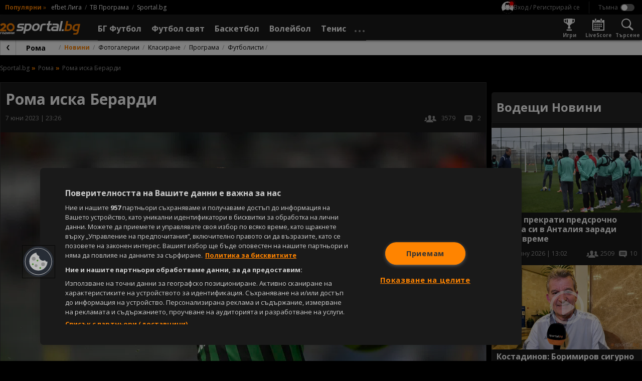

--- FILE ---
content_type: image/svg+xml
request_url: https://sportal365images.com/original/smp-images-production/assets/01102024/06bae2dd-43c9-4521-964a-11c39238c82e.svg
body_size: 1579
content:
<svg id="Bet365.com" xmlns="http://www.w3.org/2000/svg" width="130" height="26" viewBox="0 0 130 26">
  <rect id="pad" width="130" height="26" rx="4" fill="#027b5b"/>
  <g id="Bet365.com_logo" data-name="Bet365.com logo" transform="translate(-17.956 0.251)">
    <path id="_365" data-name="365" d="M138.5,26.585a4.673,4.673,0,0,1-3.089-1.764,6.269,6.269,0,0,1-1.3-3.856,7.141,7.141,0,0,1,1.386-4.758,5.12,5.12,0,0,1,3.642-1.833,12.575,12.575,0,0,1,3.865.312c-.017.908,0,1.817-.009,2.726a8.236,8.236,0,0,0-3.157-.373,2.167,2.167,0,0,0-1.622,1.014,3,3,0,0,0-.316,1.307,3.987,3.987,0,0,1,2.742-.693,3.565,3.565,0,0,1,2.9,1.9,4.452,4.452,0,0,1,.359,2.648,3.685,3.685,0,0,1-1.4,2.408,5.1,5.1,0,0,1-3.174,1.016A6.41,6.41,0,0,1,138.5,26.585Zm.213-5.6a1.255,1.255,0,0,0-.735.978A2.014,2.014,0,0,0,138.3,23.7a1.2,1.2,0,0,0,1.886-.145,2.079,2.079,0,0,0,.047-2.091,1.2,1.2,0,0,0-1.055-.563A1.341,1.341,0,0,0,138.711,20.98Zm-11.3,5.578a12.5,12.5,0,0,1-2.089-.4c-.029-.92,0-1.843-.014-2.764a6.752,6.752,0,0,0,3.692.358,1.03,1.03,0,0,0,.13-1.854,4.286,4.286,0,0,0-2.511-.129c0-.869,0-1.74,0-2.61a8.987,8.987,0,0,0,1.923-.04,1.067,1.067,0,0,0,.924-.68,1.173,1.173,0,0,0-.206-.976,1.476,1.476,0,0,0-1.056-.451,6.954,6.954,0,0,0-2.794.451c-.031-.879.005-1.761-.02-2.64a10.652,10.652,0,0,1,3.871-.466,5.244,5.244,0,0,1,3.293,1.2,2.9,2.9,0,0,1-.012,4.218,3.228,3.228,0,0,1-1.091.59,3.363,3.363,0,0,1,1.536.963,3.079,3.079,0,0,1,.505,2.726,3.026,3.026,0,0,1-1.587,1.914,6.237,6.237,0,0,1-3.039.668C128.383,26.638,127.894,26.6,127.415,26.558Zm17.239-.417c-.025-.906,0-1.813-.012-2.719a6.006,6.006,0,0,0,3.325.188,1.323,1.323,0,0,0,.327-2.213,2.634,2.634,0,0,0-1.508-.428,7.075,7.075,0,0,0-1.741.205.808.808,0,0,0-.323.167,1.494,1.494,0,0,0,.054-.3q0-3.24,0-6.48h7.443c0,.913,0,1.825,0,2.738-.521,0-1.041,0-1.561,0-.808,0-1.616-.006-2.422.015.012.6.015,1.211,0,1.817a6.18,6.18,0,0,1,2.26.135,3.284,3.284,0,0,1,2.087,2.366,4.4,4.4,0,0,1-.366,3.121,3.788,3.788,0,0,1-2.378,1.658,7.818,7.818,0,0,1-1.914.227A12.27,12.27,0,0,1,144.654,26.141Z" transform="translate(-60.165 -6.89)" fill="#f9dc1c"/>
    <path id="Bet" d="M84.658,24.9a4.508,4.508,0,0,1-1.4-3.255,4.776,4.776,0,0,1,1.073-3.678,5.114,5.114,0,0,1,3.726-1.262,3.931,3.931,0,0,1,2.812.928A4.685,4.685,0,0,1,92.15,20.47a12.192,12.192,0,0,1,.083,1.9H86.958a1.314,1.314,0,0,0,.328.869,2.431,2.431,0,0,0,1.579.493,5.588,5.588,0,0,0,2.815-.561c-.007.765,0,1.531-.007,2.3a10.582,10.582,0,0,1-3.35.513l-.173,0A5.251,5.251,0,0,1,84.658,24.9ZM87.3,19.089a2.579,2.579,0,0,0-.332,1.413h1.982a2.656,2.656,0,0,0-.3-1.424.773.773,0,0,0-.659-.334A.838.838,0,0,0,87.3,19.089Zm-9.755,6.452a3.3,3.3,0,0,1-1-1.391c.016.544-.014,1.088-.025,1.631H72.993q0-6.4,0-12.8,1.9,0,3.8,0c-.011,1.684,0,3.369-.008,5.053a2.89,2.89,0,0,1,1.444-1.181,3.1,3.1,0,0,1,3.221.785,5.124,5.124,0,0,1,1.1,3.3,6.854,6.854,0,0,1-.669,3.446,2.93,2.93,0,0,1-1.892,1.5,4.115,4.115,0,0,1-.9.1A2.67,2.67,0,0,1,77.542,25.541Zm-.12-6.174A.878.878,0,0,0,76.83,20a4.7,4.7,0,0,0-.134,1.375,2.677,2.677,0,0,0,.284,1.4.786.786,0,0,0,1.282.01,2.877,2.877,0,0,0,.331-1.5,3.453,3.453,0,0,0-.232-1.515.794.794,0,0,0-.713-.443A.727.727,0,0,0,77.422,19.367Zm18.644,6.554a2.4,2.4,0,0,1-1.682-1.047,4.176,4.176,0,0,1-.551-2.148c0-1.094,0-2.187,0-3.28h-.326c-.334,0-.667,0-1,.009-.016-.848-.005-1.7-.005-2.546.443,0,.886,0,1.331,0,.009-.687-.019-1.376.015-2.062,1.269-.413,2.52-.878,3.79-1.29-.011,1.117,0,2.236,0,3.353h1.732c-.007.845,0,1.69-.005,2.536-.225,0-.451,0-.677,0-.353,0-.7-.005-1.057.013.018.877-.009,1.755.014,2.633a1.057,1.057,0,0,0,.561.987,2.34,2.34,0,0,0,1.165-.108c-.008.848,0,1.7,0,2.544a8.592,8.592,0,0,1-2.551.459A5.13,5.13,0,0,1,96.066,25.921Z" transform="translate(-35.036 -6.23)" fill="#fff"/>
    <path id="_.com" data-name=".com" d="M1.712,5.346A1.772,1.772,0,0,0,0,7.171,1.772,1.772,0,0,0,1.712,9,1.744,1.744,0,0,0,3.377,7.171,1.744,1.744,0,0,0,1.712,5.346M9.474,2.689a4.345,4.345,0,0,1,1.568.385L11.267.512A5.644,5.644,0,0,0,8.914,0C5.84,0,4.432,2,4.432,4.754c0,2.593,1.344,4.209,3.937,4.209a5.854,5.854,0,0,0,2.69-.607l.112-2.642a4.722,4.722,0,0,1-1.73.4,1.518,1.518,0,0,1-1.52-1.729,1.555,1.555,0,0,1,1.553-1.7M16.145,0C13.071,0,11.5,1.825,11.5,4.658a3.968,3.968,0,0,0,4.258,4.274c3.073,0,4.641-1.808,4.641-4.674A3.971,3.971,0,0,0,16.145,0m-.161,6.5c-.671,0-1.023-.817-1.023-2.033s.384-2.033.976-2.033c.672,0,.993.817.993,2.049,0,1.2-.353,2.017-.946,2.017M31.46,0a3.254,3.254,0,0,0-2.673,1.265A2.271,2.271,0,0,0,26.658,0a2.883,2.883,0,0,0-2.321,1.2L24.369.128,21.056.272V8.74h3.313V2.961a1.082,1.082,0,0,1,.689-.256c.527,0,.815.417.815,1.073V8.74h3.282V3.234a2.25,2.25,0,0,0-.016-.288,1.153,1.153,0,0,1,.7-.241c.528,0,.816.417.816,1.073V8.74h3.3V2.914c0-1.793-.881-2.914-2.5-2.914" transform="translate(93.36 10.753)" fill="#fff"/>
  </g>
</svg>


--- FILE ---
content_type: image/svg+xml
request_url: https://sportal.bg/assets/image/dark_whatsapp.svg
body_size: 36111
content:
<?xml version="1.0" encoding="utf-8"?>
<!-- Generator: Adobe Illustrator 25.0.1, SVG Export Plug-In . SVG Version: 6.00 Build 0)  -->
<!DOCTYPE svg PUBLIC "-//W3C//DTD SVG 1.1//EN" "http://www.w3.org/Graphics/SVG/1.1/DTD/svg11.dtd" [
	<!ENTITY ns_extend "http://ns.adobe.com/Extensibility/1.0/">
	<!ENTITY ns_ai "http://ns.adobe.com/AdobeIllustrator/10.0/">
	<!ENTITY ns_graphs "http://ns.adobe.com/Graphs/1.0/">
	<!ENTITY ns_vars "http://ns.adobe.com/Variables/1.0/">
	<!ENTITY ns_imrep "http://ns.adobe.com/ImageReplacement/1.0/">
	<!ENTITY ns_sfw "http://ns.adobe.com/SaveForWeb/1.0/">
	<!ENTITY ns_custom "http://ns.adobe.com/GenericCustomNamespace/1.0/">
	<!ENTITY ns_adobe_xpath "http://ns.adobe.com/XPath/1.0/">
]>
<svg version="1.1" id="dark_whatsapp" xmlns:x="&ns_extend;" xmlns:i="&ns_ai;" xmlns:graph="&ns_graphs;"
	 xmlns="http://www.w3.org/2000/svg" xmlns:xlink="http://www.w3.org/1999/xlink" x="0px" y="0px" viewBox="0 0 36 36"
	 style="enable-background:new 0 0 36 36;" xml:space="preserve">
<style type="text/css">
	.st0{fill-rule:evenodd;clip-rule:evenodd;fill:#333333;}
	.st1{fill-rule:evenodd;clip-rule:evenodd;fill:#CCCCCC;}
</style>
<switch>
	<foreignObject requiredExtensions="&ns_ai;" x="0" y="0" width="1" height="1">
		<i:aipgfRef  xlink:href="#adobe_illustrator_pgf">
		</i:aipgfRef>
	</foreignObject>
	<g i:extraneous="self">
		<path id="pad" class="st0" d="M18,0L18,0c9.9,0,18,8.1,18,18s-8.1,18-18,18h0C8.1,36,0,27.9,0,18S8.1,0,18,0z"/>
		<path id="icon_WhatsApp" class="st1" d="M15.8,14.2c-0.1-0.2-0.3-0.4-0.5-0.4c-0.1,0-0.3,0-0.4,0c-0.2,0-0.4,0.1-0.6,0.3
			c-0.5,0.5-0.8,1.2-0.8,1.9c0.1,0.8,0.4,1.6,0.9,2.3c0.9,1.5,2.3,2.6,3.8,3.4c1.9,0.7,2.3,0.6,2.7,0.6c0.6-0.1,1.2-0.5,1.5-1.1
			c0.1-0.3,0.2-0.7,0.1-1.1c-0.1-0.1-0.3-0.2-0.4-0.3c-0.2-0.1-1.3-0.7-1.5-0.7c-0.2-0.1-0.4-0.1-0.5,0.1c0,0,0,0,0,0
			c-0.1,0.2-0.6,0.7-0.7,0.9c-0.1,0.1-0.3,0.2-0.5,0.1c0,0,0,0,0,0c-0.7-0.3-1.3-0.6-1.8-1.1c-0.5-0.5-0.9-1-1.2-1.5
			c-0.1-0.1-0.1-0.3,0.1-0.4c0,0,0,0,0,0c0.1-0.1,0.2-0.3,0.3-0.4c0.1-0.1,0.2-0.2,0.2-0.4c0.1-0.1,0.1-0.3,0-0.4
			C16.4,15.7,16,14.6,15.8,14.2L15.8,14.2L15.8,14.2z M24.4,11.6c-3.5-3.5-9.1-3.5-12.7-0.1c-2.9,2.9-3.5,7.3-1.5,10.8L9,27l4.8-1.2
			c1.3,0.7,2.8,1.1,4.3,1.1l0,0c4.9,0,8.9-4,9-8.9C27,15.6,26.1,13.3,24.4,11.6L24.4,11.6L24.4,11.6z M18,25.3L18,25.3
			c-1.3,0-2.6-0.4-3.8-1L14,24.1l-2.8,0.7l0.8-2.7l-0.2-0.3c-0.7-1.2-1.1-2.5-1.1-3.9c0-4.1,3.4-7.4,7.5-7.4c2,0,3.8,0.8,5.2,2.2
			c1.4,1.4,2.2,3.3,2.2,5.2C25.5,22,22.1,25.3,18,25.3L18,25.3z"/>
	</g>
</switch>
<i:aipgf  id="adobe_illustrator_pgf" i:pgfEncoding="zstd/base64" i:pgfVersion="24">
	<![CDATA[
	KLUv/QBYfQUDGovDryyQAKC2AwDwfa+YP92mQly+WSirayWgQBrNNCUlJWXYwyJ1lRGJAABAAAAA
EEgLswubC6ScmjxEqxLqRHncbLMV8KbRCImLCcrEjNaCYsMfIxy+x7IcThI6cJ4eB8IfT+NjCmxe
BIoheBObRuFxCRYFzTuccHcN8IWAJqC85h1Ei5VjAapup8fZzEUDZSgIZKPXMacucPT0OCshRXp1
IaURqFN1ym5CxmgS6vQ4mBYV1Cqj9ZCJVWCGb8NRxwiHD8I8UKcJHThP9LNSnW52w0GoRbHHMRIb
8bvxzwVxA+lwwrSo4AA1LVtmCj+GweeJfr7wS7YN2kYOqayDoLLHjVY5LO3zIAo/+HxVTCYz3kQL
1VzGg6K0ns1T8HmcVllEpI3gYRMZmdUIqRALThdnmyx+NsyJ0RolI1U3MQioicdpPg0ro5KGAVMB
pXkDidUYEwSW5oygG0hluSUo53kpU5wXVQgU7KLNEP5SEPI8hwGaVDwsV64ozhWudDQmKLRcTp4/
uJ2MqxhvoFECQlHW41CcIdCQFB4QxoTDxnU5T1+fLx5vJwkEGOESUnGe5sniJ2F9FEyEUjHYI3ug
sjTAPgrGm2TOyMkaBkxEZjXLjTR7F300eB6kMsiVVCNwEHpUCrmy+BREYwRB2bFiXX01QmZU9uVt
FhfFHpfwuCRybY+QSn6qhgxm1kFdRgzawwLyShmAUTAMmA4KoSYELzSsiErLQqZgo6DqnIyGoAyT
xY/iUXF+ceoO60mkIrXhU9hjpZqgEOWhpAotU3asx3FuL1LFAIWqIynmedgMSacSjTr+xdO7MGSB
SIAj23QXxpIqUO5Awp0kEGAL+sK/KYzyhaAv/HBVonxblcXP4yJd2TJZJSbzTucyGsNu0tXaGUMu
HVAq1NoZB2plrEWem1aNrMU+aDmzxdLZDVQGIEcx1KzFus6sdb0zdvrHLpbWxm4UyiiIugHlzBab
XUahTFctXThC6DpjZ2tnNF21zsr0dGktNpuRsxnZOs0SPcsA5TmbmSxwZULUyNnKFpOh4MqEeNXI
s3yRMUw3dmktNuBymWU5s7BMTIneQJfLLGcz8yzTWuyclS2T1rLZwFmKzlLUZpul6GmztcDTZvuq
V2D5Imkx8LTZbN+n7SwDxE5MF8Cqa5W1mKvEwASAp81mwsDTZgNPm632iqFlC1yZEDdzZWlpbIWS
4MqE+JUJYdrOmYxFzlbgOWN9Witjp90AOE2YLTZz2cDWyXqd5ussZ2QNgDWz1VgsFGydrFksBVsn
CxYAtJGzswxggq2TFUCKfhpLVyaEgLIWm7nKlgVPlqsWK1+k7TzJFSijvf5bZTlbgTLay1XO0hN0
uUxQRnvZquk6bbMWmNZcqxsKpjXXrAxQzgI4yVpsRb7K2tPSmskCURtpo5msOivPskXC0JuWKIja
bPs8X6BtQHqWAWqmLTZjgbYBsbRGmqwSvbVsJmgbYDPLNAYTgKLlabPdUNA2YLYiayWrdkNrNdIB
omfrNGkxl3naQCvRuld9yXQ6y0aEOsq0FpMFQGPBUhOkscLQdZahWTkgFnpba8U4AkzYCF3dRmnN
1JA2tKSRBylKfljmJ62ZGjTGKs9Qdb1CGAXMpjRKa6amVa5omU1pZLJqmU1pZCNNm9JoQKmwKY3O
0sBMb+OmNErNg7Brla3TZJWisBtIb7b0htD1zghDS1DXO2PtUg2qo91irRLU4GjVTFY5cpWfqm3d
O4DSAE1LFB3L2YpMT9M2IBOmrBjG0Q2gZ0wzoGzVOq7yU7u+uW+amaam5Xvl3bVdb20zFfpOyXQU
Q2Ol2ay85Hp5pzHPF/NXLQZDYzWyVAaIpeSsFH2WdG8zQ135Im+vGvnpuq6mtdhpO8sApm1GrroA
krOasVd5dgPKmY1msjpbbMY6yxQlRZ2Z3sauMzpiMxKM2VqtFmlDSdo5M1nYtKGvLr2ZMpZZk5Wz
VVem5MxEY11X62t2o8XQ7ixtpK3rq652Z2e705yZLLLr3GKb0a4VO19dAKxaeZI2tEaeadc74yy2
ItMBpUJXBjhLtDxDXa2dsTOe6Wg2u2k6o8zhKj+sGpmiMcyrFhNQxkock6za1Xxz1mQ6eox5x/XG
+/91fbD2ytNYjeQqP2U6IJOrfZ4Vtt72pq7yUzMBEDtNji1Rl6t2My+5pq7yU622s1dtLFmkJoW9
YqKMLamr/PDOsyh1lZ+bs05jLNKGkAEQG81m5eVveW5O05xpUq3YucGbZ0zGZmQXS2ukHlCmMvNM
0a6sxWbpzezO0tV97Ywp7BUrObC0FVsYYFps5nlJbUqjf3sf1NfRKlNWOStHaMfRzUzTEnbV6ivp
9JWdJCgAcmZDYxhMh0Sq2sWt5vnxlbBctktct2MJy94uIV0kC+PO2iB/y7u7Kz8oWyYrViOF3aN2
rZM0V+k5OmrNjKUx1Aw5upTHiUyFWSlKazEz9KIx5OhmZCkKuzqS5TnazPPyKY+LCHChrNisCnCh
NbPWKmUsc1Zjq4O0HJ1kAJqZojeWHUBPMkAKrTEcASZobUYbQKYkppzZaCQ6CTCAlultFTvTlKyV
Z2sWg7EG0LQclbMVGTvJAJVMyRaZljTyPMfQFkCa1jph128zMkBJI2tly6xJypZZm9EGtATKlnnw
AZnClMdFusfJNMC0CChjpdSmNHJ0r1rsTEdh9+gcAZxkzYylrNikC1MeR6YkprdqmRS22KZo7GMJ
cawQxwHAtAqVaVrOyFCrlhnoXCUm7LiBkGuZutpVTmTqnmt1j2roQN3XTkBXO4juO0/3XACm7rnR
1H1X9a35e90Z1+/gd13nzrPFWnf8mGOsc90W99q3Br/LuuOOt8bV7o43+Jyoe440dfU5hO7LmY0W
G4VcpCtp5EHYPVDp7Ea6SkyDg5t0NQFmzSDk0HIWQDpKz7FLJK1aJpVH3aO0kbBR16rdTBvNvJRp
7DbqzrJVi7lgKRkypWWNnIXSWoz8nGSNnJUBYh+0VStnlg6GrmIfGCslBYxOM421Ml2AWMoqbehZ
smIwG3m+YrMZeUnPMT1HWEqGagi10Mw0FWamqdDB0Ntp6c4yTUlWmaIBjMoZK5aeZIiGxmbmihbA
yGbOygC1DO00XSXG0T268iRnmoctRoKO7vGqxVjkqdA5ukfKKiFWCF2rBEDsNFNWWXJwpqvWsd3M
c1OLvW6zUIofcK9aLK3FzlDNPEjZbmk5epkz8wzVYq/S4nkcmtZKGs28tGoZz+NGIPBBl5SttTJN
yZnG4spz1bt329/2WjmYO60z1vhy+2Ardm7y3313ztuCz62ks48lk1rsFTsRyhcZ8jxuCyhjpVpp
Q6gZd1rbTttbO46z7XDV/O/ld+f7GaydxZlbjl/b+yDnt6t7Y73t5VY/mPuWlEyFWmlDQM8yAPJD
ux3w9DYz0VKUlq+TVKjkTJOeYyrPypYJ6p3R42o3KWcka1S+TvKTwraboGmsRjrL2U30j/EoPcey
Zh50EwFlLEDJ9+2wvR2uWNJxbiWzmML9z11bbTG2Fty1yyCvZUrObLRSIXU7o0ZlJ0mzmecDVTNj
sVcpanB8N7FsRBP0VYulaTkqXyStk9qd0eO6SfkiUVLqdkaP07qbnOWKdjtozWI3S8rWzli7lKSd
pqacxTSp3Bk9TsYiZ5ZOgDmblaeOTGvliwR1NTKASzdBT3NmXlC0ZJlnKK2VtBvLxHged+1LOn27
/vdBjZaiGMfzuO/07faVdN9NBpiWVy3Wqt1Mi+dxl19du0kJgBiKkgFq5MXzuH4nt3ZvQVvBWrtJ
mZKYmhl7vAKgoM1GoikJE5CSnWTL0U3KWRpT8Dzu4egeZ9mqkeiAcjY6uslpajyPq+CD2XaTmhlD
z7KU4p3R87gHse0eIsdppuSZorfZrNN1k9NMyfK8eB7XPXgl5cpsjZJRKOEFkp6w+U/M1PyYYKD5
iQQi8yFEJvOmLKbwedxJNEDw9Qhx4BshCsAEjPPQSIyQ2kgwPgcvcZIhhW+0wOvoIUjDSkwkOhwJ
lStZRYQqH4Sp1onDABSWZud4vdLEcj3OwIKlykclwkZapFV+gkOYB7pECN8EVSDPViDeYDcYiSG8
NgQvLgl4cX1YKmiAjonLZHqYTGfqHROTxOMqDI5JhEOEw4JppSBTF0V1/ULkobLVywXEOGQul4br
bSfbaXPaiCUTxOPCy4XIUI97yNDyISUEeGG0/tK4jxRZPjxuZBqZRiYGqOL8hRba0ELagKseiXId
k0bChCLwfapAuR5aRF9cj/PQPA6D6mGAk8U1qBQP2IGAoSjbgXjAOh2IFOOgoJNKWm7Ej8PhvFAx
5XBelvNSPViVrQ9WZW+tTcs6MG8xjBBGMcKgjBDGsxWMEMylgU8FmdScfH+5YQHkdi6ugPhFQgUN
u7AaUibzJYMDLuJwBoGEjV5sUirMAfYEdIjAQPMgqVGgHnjWQHE8YPlk7AZqc4g/EgQvcNVpkBgE
NtemUTicMOoh2gsQ5DVfJ6YHPjVcJiKHh04lAVREOVCIDdvSOJg0HhfafBSM/lRmgcLoo2BGnlIA
s+AJLZcqwygUcDImgYBxDRYUsjctFLHxRnEArYEBiSvpxQSFDoFXqMLhiFj1C0XGNYFQlB1APw6Z
ajkpqut0uVx0VfWZOlNfhMPGXomiuiQRDgumhQWRgqyXCIeNw6ZUKjEEHBwyDdc3XA3Xc6fN5cKN
Rki1MrSsMrR8GVr+Q8X5RyNFlgY2A49EuQkDm8EjYUL5Egy8TaJcAwNbePNUD81zI/ri5qkemgNP
Fvd6aA+PY7K4HuehQW6eSkkLVJx3wB/XdyBSJovlvG7I8SJMFltNoVhYTSFFgpLexLQBvLg2rYXM
8YkODYlxyFSMQ6baIqfMw4dxyNTMQ0JyyjxYRGQGIg6EEkyDx8A0WEwDBtPgOG8amkM1OsAyginz
EFGj3R4etBbD5cHhvVSQoCoJAd34gAkC2HaUDYyiTvjB0kSLg++2QHU7Tw/scQ20RYTI4aISJoCO
LAe8xUp5KmN04KoQGgWaUTCcsIC2CS9L8ElA1e1kKAj6xCqwV9ETpkWMRf9c8CLCRBIekPUlKhCw
SEIBAhZJnLon0z2SxMMdJYnMQymSSCXUJAmPe6HWBHHoWJOUer7UguWKppO4cn42B+HCxVk1o0Ko
lVKQlo+xvTaVQRsUfPtjTdAlBC+uR1eb0+NkOkXQFXhxPfgwnSlTdkywY2Idk9tDQcNkgtisqK4F
iKK6PkV1ve1kO23E0skhUy+eQIrgkKlgRMNVMj0+s7QxS2bJ40gmxuX2GSH1gmpGSL3I0JIEUaiN
EkYb8RuZbhUV5y+fIstPkeXfUh6XSJhQbpWIvrg3T6V4aB4b0Rf35qkUg0rx0DwKg0q52friop5K
yQ8YirIwFGUfDYYjRVkHpQORcVA64ApFWY7HoWIqfh6XUtKqEBG/qmA5L1RMz72pjQ==
	]]>
	<![CDATA[
	agUNu+iyTctDScVvg5oWE7RpbVAus5vW53EaDam5mRRkJrERP821RU62yCnzgHHI2CKnjOTkcZmH
TORkuzhkapHTYxpAj4NAFI0Q5KyMkOqQnARojJDoECE4IozWe7LU7UwUIChKAYTW7UBSSZGqOFMc
RkcTSRCQtIBDwuMEPC/0nPxGQZ48blUKZZ6Ig/rX6YTP0wZZqEBg+YA0GxBVElAJgvPk8Hs6N5vP
ic3DSUAjaIvmJQ8ahcMDy0SLlQOWPwxx1JEgkJkF4udxOWUgSVxk4pcItVKRxO3R4EgotFKRxOih
FEksiDCRRB0wgCRSEi5JfGTilxhBwCKJvRA5Ein/XHDhCjl1IV9g1XNwoLK1NDKreBzqIDCr3GAi
bARZGKPwwUWV3WybK2GDYbk2Dl2dPobiZLHgxfUZvLj+ghdXAmay2MvJJDmZLLaWChrWVCpo2It2
TFzvcWfqTG3Ee6Y8zjFxfdpQ0LCgYxJxTFzvcRJFrSAF+SAFCVKQIEhBghRkVtQIh40Y4eCwERdM
ER8FWb+NgqyNSETDxXkZ0XIaCzIS0XDdSETDZTttSqZHyVQydRwy9RLRcD0kouF6hyViPxlafsFn
wsIQlAyMkAoZGCH1cmVo+WbJLN3ShmTizMkIqY88QqpltP6iYFIwbbqoYHo8QE7yeRzE8VBx/lJT
ZPm00IYW2oi00EYcmRwqzl9Q09IQUHG+4XE3kTChGNgMUNOCPRLlJhImFAPbo4BEuQa2TRe9SqJc
hsHmGtggCY9EuWloQvk8OaIv7s1TKWZpI36eiM6BFEqUWyeLWymch8ZQKCaLez20TRfBFOOgmDjC
YSN+HZgGwgKpKcZBuTS+tAPR8TiBFEXZDsQjUUNRGbLR+g7EpouSx12hYnqxKZPFcl6bLnrcg6mP
wcDicl4Pg4yD8nEUMpPF3pX4cSznBUEfTBYbIabiZyOYwTFxmSIart+0SiUEKUWW73ECC1lBw1pE
pICnM1jsprXpomNVEAsTXZaJWE5jQdZNa2MqaFiLiDy5LAInIDSAF9d/HuewRCLsysuI18ByQ1kN
6YiAChq2cUt1ukz8NKhp+WyEXdmqx6GrjbhJFWQNSWn5FdS0fB6X2ohfiHHIVIbB5toi3IIMLT/z
wKCFNuLncRkGGCoFJCfxS/gYVMqXKTlkGImNmEZO4pfAeKg2kpP4ZTxutrFFTib4AyOkmidFdT3E
4wRsp01lNPANmIyQbUNuoIQJ5cMgiBKhWyQTuZ2nNKwApoSFHme5jJBqEZEcExTxMqL4JWxQVKZ6
HKZh00UT6TFUnA+RNl1shMQPg5oWj1tYFcRCz8uet4jIyohhMkLilyD6VJyGSCVFakWh5bCJFhE5
u2nEz+qPRbEIIrl8Hhd6fBzwgMdNIhOBhNTArS04m4aDjCnhgJcn3IKVH4aCgql5S9Mo0BM+T49z
uOkIAQEtog0QfGBV3c6FQ0Ew2wx8YCbM4VeAwWh1yUaBepyKBMUQPAEdtjQK0wmbCQIPAssgBNbA
53GSUEHDKs7QJIGjGcUIqY9VQSwUABG4PhdsSBCc581UEH6jxkFhw8xGEmhcAfHzuDvC4dtGWfw+
g9ByubBAywUkyDBgFE4aBsxpUxQ0l0YaVrwqEELJ+sDMQKNHpamVoWGMQo/zaDC54nl1ZpWMpIFV
FyFGVlGIFB77+jY5pQnf9rgk8sy7NDRaf4FILgmiCEaoMFAoCwhshGxUCgTgxfUeR0ETFD5OHnBM
HiAFmefkyWNhE2NVUKzH4xjlCjRmGBCHDiPB+IxWNZZnErH1eHkgQfy8B1Ejo3lcgsWWZBxbKIVY
7AdPVTDBOCx4XCJceQsfplQbeVakiaK6HmIg9pF6RMOFkgg4DA7nrFgKhAEXwupjKbXvw2Jg2PGB
hHGPU4kgljtMOqFtUsBqmsvQ8hVSlWsBvUsI7/IxEgKagRkhFeZxN0/FeViJVhNOE/OBQeJknSLL
V1CVpsLjOBxMmFAsE4iMJjxmOZ7n11bkeS4SBB5ncJksruoA2yKwLDGoFK3gDHzpRdIBRzj8hEhC
T4+LJAg69WSxjwbSIfFR0gKGiZ5nAaP1CilPZURApG6nx0VGOPxxAlH9x4HjEBsWQn4YHhz+uKvU
Tt3OiAmj9RkJqpLwOIXkgHtoscyTTolv5J01SSf1Hnd5R6DZIA4kMxT13EHTyicIj+vIEFAoVMJD
KiOCMAaUhUdIFZtUSUArPLZSAUFFQ/Luh8BmUPpNw0qVABu9ao2S48HQcFByDBSP1OglDR73d1Qa
3MbASHRwQlQmER2P6ygI6DEPmpZsC2iSoeHztm2WHAXqcZAq2Z8nYNDIHDIOBfiAwuFoCDokJ0pE
IPW403aUjfE3ipIqsnnyhC+gmswT0GgIalAozXscgqWJFvulURx81/zphDelpfGAZY+rJ7GBRj4w
E37YIfSboOcjQdAYucK94WgIetyBguQhfLUCoSThYDh4KIRae0SIgCYV0OMCWs1CDeE5X6zWiBKq
jueDHoUe52gVyN7xWMwqnsd5nMetEvpWFjIhmUDXDLQUrcuB9jiTaIO6mEoNA+Z28bQ4gNo2VSFA
yhXSaoFU2aAJDyuwE+MVQRMUjmgCxh6gIju+SKyNYSeJMFIFgYDmeVsEPAhBLFSoQvBQDb7XVfmv
0SKrGGA6EZVNJc2EzAJC5QsFMpajOw8bUyiAQtAAbFIx6w02epzpgMqVCIxFVgnxRWllFtEsy1Nj
tmqkAS7ScWIAqkbCgTiZLPYBdh6XzegwQuoDoikGq/z/EUODSopUg69ARD22SGo5bCIDNDgoUa4n
800iMTA1xcJI6OJ6VKLSsA3zJH5fRMP1D04Wv6+EKBucNOXAkgjSNoKcChgaHimNioBgcfVkVb7H
ZVoaPi+BMhrNg3+Yy6mk0iRgVBY//AIxrq2oLH6OhZP4PSqL3yM8GNfjQFQWF6UfqDw8eiTjjWZW
M2QIWfget5BhVPYyPFiVZXgGBlaKIYufpg1k8IKJmpbvLmTxMxfqQha/B2olfr8QLmTxCy8JGCtZ
YG0KxmKF+3AK3+OqQha/D7UYMrHFbTS+OANqUy5CabYUfBIINJyHtVxGiY4B5uNihUbIC5xZRAMV
ysN6nEIWPwmWnCnOfwIqzgsQCIjfJSWwErL48Q6FVcOELH61QMKqFlBkshes6nEJWfzA77VKyOJ3
RRROPcjidzUSzlcWnAoetPBrEznwuJWDtIEcZPGDRFg2tb4utlDC+j6R6nEfmfaHQQrWeE6oyWeD
yWI9ztZx1AaY01QWP9CRhqdZSPxUKY+rgR5OBeE3tuyr4CXnj0UxhOdFXjgHmjMygA9nhmFCUdDE
RGKkIIePVhitf+tx1qo4H7GfvVk8vwuoAHNuWCc2fDAMVQkCLwxVHI8LQcKLwUaBCmgbqZFIRMV5
BArpcWBExYlEvsgjouK8x9WHivP/CEGJx0FsgcrxaDhZzkxoJkycsN6sDGHfRCjriyvDnBgHxYy4
UBYQ8KHFcHnA6kR1OzOK1T0bPhNCw23gcxihGDOURRKEAkRxDB4Wgf65oInRgOJEon8umLhtsIKs
KFJRIoSPSlM3haLAksliI+DDpkYwCrLWhgHG9TjJgEOmOgRUnJ9tHLGC8xxDJlOYFeV7Go0CNTcU
UaG4p+6wnAxlcfkyscijhCrGi8LMjEQFteeJfhIW1+NsHndbwOkH8zgbyuMmmRQKQctoCEaUqA27
pGWjmgwFCVTzQZCzUQOZyVKaMaKUxdUDn2cipXmAICmMDhARRYdcmjMicA/qAkoeV3tcPU0sN2KF
ClUoBSYoZIAtkCqcsRJRSRdIzU0fLquKQlAwNpGSpNXjPM7jPM7jYDY0rHxD5owOptJsI9Y+DAMP
k4czE2HxTL8ZCAWTubUEMLxUKQMIK9SZGbApuCoHKs0ZUamGAeNxjYkZGT35o2A0BwmssfK2yHhw
sixk7IOWC41yvuoztPb4eCFoLizkklU2iUrKmqcNFDJG246hEOe7IdUC4zp4XEPA4zzO4y4o0/M4
tLFBjEOtIbNcLjaPU/TXLZCUOaMBJQ0rn5FlIfPZkDcMQSohIPC4EAEBrkRsOPSPBhXjzlAkUDjC
UL67yV5EBfNXZW0OAqDRlhs8D1E7MCUadYQRZPiiCHbYZg+QhMedAhGM1HqcxxG4ZlxSkzRSu7C9
IAmP8zhIiiR6HAoCFkk0vIWMwZ9GDaJR1ODNKhoO7WEvpBvK4N0DiXcQGhBc148aCr6bkiaLvUAk
l1WtwHU5VSIQk4I5DFQgKZaljRwMepzHwRC0KpNQSFMaj+sUGJQqZQmPVDljNKhKCMFSw6AvySOk
1kAN2x0cMvWsebCQk1MsFZlZYS53ImBjuDAJoQnlPDGLEknkeJzHRUwPFkaAGgpBxeMUjtto9OiG
DsYBMaAwnkSNUkUVRtQqsoyKzAgwFJynxzFKMlP4DVUikoic5yPBMYEiidYdJQnxjpLESGMjiYVM
/BIItohIYkGyNRIIEi5JDCgSvsQByPoSC7aISOIdDF/C00pFEho8+xIVB8OXOGiEkoQVYSIJj3vU
FiaVk/xsKigdkH2oI8TGTMPH9bMv4nkO+QGFCdnE4GvFsRGTOMfrcR5HQWBhbA2Uxc9DXxCPS5hQ
TkwDlUBFaIIL43ELjFEYPwQvhFGAE0lpTifHrESYGqXKydDELpUIjUOmPk4F4X8FofItHAw2Uhtx
MQqjrGCzwThgFgYDDHGAkuBwyCyxMjOpiD4TgZSG5tkkGDfxU3SRzDNQ8biKSlOaBQIQxNiFMKUJ
/4IyvQRMiwpgWlTwwRQthozHgQ2SzHxEnIgNS9xGo+zs5cC5UFIYYQyxL4MKHKAxjKXOMBo0Rutg
xnCMqNRYiJNxeLgojCnM5U4cIjKTymIBho4NpHRi0BIRX7cBMQt0DaMquDqRUgAzwZiMyYHAgcpi
IdCcsaI1Z+ygEGqyXwmx4KsJ+6BWENYAGj0OHegchA2wx+aC8gVWxQbJw6ajMWUFUpLrbQqTOQA6
/lONr4HFfZPAgwkrC04FD7L4Zfza1IMsfgivBALMHaRNrZzR+v0BqRAo+DHZtEaZ6sIpbfF7g3I/
RKqmpphZZCsUZR0XMXxbR0FW1GeQxe9Le8TjHgZZ/EJYI1IvEMnFofLgapiQXAQ7VJ6liPgx4I/r
JZUcvsdFOCauxyMFWRs7h++oOfxzqzjvMNiIHxhhtD6i9HkUZH2kNOFHwIO6tESLrqEU5P4hhMgb
xgOyLGQoNjSsEODcPwwkDSulCMtCBluTMWlsynl63MdxUGsjkWpu5iJwEH6rzKSiyAIQa/6oYxen
CBsTDQiaWzFpHkH2CBkrw/BijOtI2IhfRmXxE3iTwYhNFIKKAuq5MDMOjUFnvpPF3lcavsd9HodM
BccRUkEBFefDhpTgYxkJpk0XGxCN2mvCICBDjIRBix9XZfHjaEiUu8oMWfw4yGY0+A==
	]]>
	<![CDATA[
	RSExWOzKkrKCy4KsjlHCR0itGwVZQZIs/Jmn4nx+rcLvENxQ9tRy2ETOZbBYyKigYSUlBVkjGIdM
jQioOA+KVuF7HA1ktJ6MfFaqq5DF70x8BioxE+vxAGmw2P6xKF6ojQqjzWDDLqoBBmm8TApI+kmh
6BQ+xwX4zIKg0bCL6/FQDvDLLRdEOA3UC6R+nVP4D3DxsAuwpkC5plD4aAtF2bpCUfZFofDBTyj8
m6QTCj+SR0j9LqGekpyHCKg4b0mb8D0upfXF/fIIqY+wCT/8bMI/SQUN+yDRbB6+yuYhoOL8Y7Lx
uP9UHm4oUCN+KA0bqRBMHjIVMpk4HK33OJQDi+HXkIxdLLYS5TosLBiMHFMp84UgCF4inCx+EUV1
QThZ/CAytHRwcoOTQwEV51GHLEoEVJyPpEwWu8CUsDCfChrWoOGR0jjQFmTtdDgOzc2LYL6HhQWD
Ef2YtJFXUq+DrC/hkFCTJMRZ7JF4YISSROiOksSATPwSHgUpcSRMC6CI6aZBQUKmQq6QIghq44fh
ZNwaiMDgU52AWI8jKFh9dcb6gEKDDIHrv/4C7YmgIGuIip0JSUejQDWfQ6ZCMD5bknEoOQ1Y1iBG
xwWdkaqxAFW3E1PzWv+hLSJEB+jrX4n1YXh43ABs8d5ncLCQONC1yhmxIMFGuM7KxmdUk3mjWRot
JvrhpAhFmjEhirA0HjBWwVig+YwaBkyKiqRY7TUq2CoJFZEYYat43DnQOQgxl2C8pwGHVVnDDOFF
vPqq96CARpBohrL4tcrFewoKmjFRA90SEAKMCWKFwOi447FmAo6DsCsUngzG8GxGIc8yG+CLkMlj
QBIvBlSp4uoHHAROKyZppPY8UxEO38FTt7NUq7dzwHRAzzBznmeCA6R6j2uYrurTK0q9y/Tw8AiK
FeofpAjDO0qShb8VPJR+ln7pXTCU9KVYR+H7BY0eVs4Q/uWifT510Pl8nAYh43mex5Uv0ibAhKFd
eZopWp6vrnyRtjIluzIAib64s5zFyFNBIvmMaErCFlI1kxUjQTiXzbfX3//fr+XWPq+1432rvfsz
vmCu359jfvvFXPfM/2rd7YO29qw3thuDmWfMb+W9a9vBnfFrrHnvnGMw57t35zp3MPdu7WuMOwaz
7e5njvXv/62f96v35dn237vizDHfvT/XoK2Sbmt+8f9f3P+C13b76lpr53n3bsGq691Zd2s7WG3H
7duasa3fq8Wc246f2999c173Z/Bx5vpqfW2/WG9tc/5rOQa/SrqLcde5/sW7g/crvrU+v33nqsHX
u/Pawa0xvrX279jenffV9ep7c+Z3d86zzR333W/GXGf9OevaL+/gV+7T5X9+seZ3d93txrXzmmvW
We/v99bcde+9V85BbK39333jXMFauU9n+cb8e+8948r77vV5zhbv3u/O+m3vXf8FsZV0+vVbjS2I
a9c77zvrnPHlHcT2/rW819xvvd1aa23tXfO3+DeoK/fhvGqb8X2Mbc8bb0z39sNdOl4z1rnn3nHV
te9dO8f2dnnr+pZb8HLMNd7Y7vygtl3PnHer3+acwWzx236txbl3bDuuu9fK+925b863tr3j/Jpn
XXHGOmO9O6htZ3PFG/PeO+Y1/9tca+W6g9ZyH67v68fb9o3v/X4vxhzUfONu+d738ltfcwxqK+ku
xzXvzXXWX7HO1V7ee88bzFbS8d03fp3r/U93sf1u7Vdse+8g13hXXf/7vpzjmv9/W/Brx2vte2eO
8c5867xvxXvnfi3IO1z15r3qivvje6/9bDnIuUu3874355p7x5n3u3HO37XdYK2d7X//8+bV4v0g
l3T94u9aY4z5tWDmeV/O9/0Kckl3Ob+d48ur/Q6+5Wjdrbx2W+u/rhqsVdLp/N3inrHd+4LYcujY
feVc3OejK656/9deb891V147188fd507/79Xg5jbfC3PPP+/xt/1/td3g/nmXXmtez/G/5f/a8wz
/s/4X2/dca4b/64ca/yXa34z1xnUtdO4b3vv7rvW2mu3+zHfOu8MaoxrxXX/72tBXa3F+eada651
f746/76X15x5xprzjEFdObcZ545B3fmu9ze+/Nq6r835n79+2/nzvmu3f+ve2/7zu7n+bfV9y/vO
1/bOef7vnYNa89e5Zp7za4wf64v/e++/+3eseeb/FtvM61fbd+XfMc82dzDXrurK8ffO/1pecb63
c6xOb57fXmtt/s+b567rrRr3jW2tm1vc79fN69V6Z5533732zC22GP/VV/e/u+68Ma+7227/b8Z8
48yz5ZvnzMFcu2vt5rn+V20f5LVvrHX92yuoa1f/9dU4g7w+1vn5tlWDmveNdf3fne/bn19dv4K7
drte/pbffLfGHF/c88Z826vBXbuONce599cV870fW631rtiCvHKXDuv/v/Zrt7Xb+9vievvN2WqN
P2PbYa4x75dnjr/qrPn3/vpyrM7ayrPtd+/8dXP9GvONv4P8s7X26v7Zvs795gd77W7vn7u+vepe
OcfafsddW7A//sz5/++dv+dud6+aX5wx789577tzW3Wvmeu6awZ77XjVtefbe9f9gr1ibnvmr3EH
e+Uu3cV253v//+69c3/7PX/WVn+tlvOsq82251r7tb0/+LbTveK7sa6d59ox7znzre+zutwr1xzX
anMF+/evmGt8+VfONb+82stt35ZnbOvNfFcLvu3ud/63Yo5t7jjr2rHVv/PFtXONt/1/q5/3z3pX
3XHP4O9bc+dv97W99w2+vVvr79zui+uu3+1XzvHmvWu+6+08W961zraC1lbct+WPOdhrzflv1dyC
1nb28dXd9n6trW/t1fbii+/v371r/Bpfu3nGOWNr7Xeb82PbOe77/vdcNWhtt3fvWd/KK94bfL47
1vj+zqC13KXD+OqLMe9df+2Y96+vq74W87717fdzz5Xj//729e0PWtvlarvVGO/P+PHvXm/Wd1+c
wWq5S5ez7bry3rvWletq729de60dfNvZx8+v/cdv97W69m17r5/Bt13W1X6v9d/mC1or6fTdv2sF
33KXrvOue671v78Gq5V0HOecO7cYZ2tBXrucLe771q91c/CtpNP1aq0rz5ZnDera8dyxtrpbjH+D
vUo6/Prmza99e2+111aOe+8XW5t51395/d/87c685215BneVdPV7xjZ3zffm4K1drrvfyzeoq6TD
2PZbLb+955zrrhjb/8e4V3316731zZzzWh/frW/FFsxV0t3aecZZa303Bm/t9L7Zap0tv9rma3fl
eYO3cpfO8nt17/3yzxlXjXmttmt7Oef3t81fa7cWZ1y11rZaDOLaWc41x7Zf3p/r/rx+/8751SC2
GFds69euOYjr5v3ei/fz+n0/1nz33ut3nL/f57qCuXKXbuu3+e//5+f9sf2seX3eLZjr/r615n3z
jDfHFj/HN4O5dvp3vfjuinvu4K2S7r7N+tZe88W0LnP++Ob//15BXCUdr/zifqvtu28wV440cbBb
3jHOGO+rOd9/eeW27/q5Zvy96p7x1rhX8DlMVy13g3Bli7SVNhI2Sm1KIxd3+X9bNb+a/9+dH+Tc
59Lde7HV/dpaJZ2+HKvrf3Pv2/6teHOeH+SSTt/db9W39q4t7uC23KfW27/a+vn+g7xytK5z/Z1v
3rHuHdzVdt9VC37Xs+1va96f8+UZ/M7qzHm+m2v71Wrwu7q55vzu7/jaq8Hvrv57N7e23ou7Bp9D
6J5Dx05zAkzdc2P3XMrjBkjpOaa+e3SYDukDMoXpOYYpj8uM3XO1T/fouNWn++5z913OtuO2dn3X
swyA/LRqmVStnBgAE3ucpXTIVIvHeZzHgRzw4nrL45LIkQdCJOFxHJD1JRgkXJJg6B5JAobasIQo
IRAIBPKA2gQHTCPxcHB4PEBf+A+Tw+P0eIC+R+2EVyMM5x0OB+jzIPg8a7IJZYRiHKAvfIfHOTyu
0ZgleiryuBDfimlXDhFtgKC1QlH2U8g8DhJBPmSm8P/1sKmOEiH8baE9bCOlySPUnietoXNDJ0xC
7XnSTgUJj2WICK1uqgLQTUcI4JXCxS4YEDBYrcyo4Gtkj/M4j1OgPCIJzuT2JTyNlUKotBMFslAu
ZTHFlEIzJIKhaQLjEgAgICQckUkmw+kyxwcUgAJJPiZESEouMCQqFgdDcWAYEopEIQzDQAqCKFAx
5pi7AgDIwtKuvU5eDakyT3vYnc3DxS5CmeUzqoRTKEolyduIX5AbVJaQ24ChnKKzMdAea4vNQeDA
LG5yqyV83m+uE2+fGzUU9Q8CwYWfJKbrWKoBioO4jbU+UqRzSvy/urfLQFyEv9SWZtCVDVuP3LSO
eUF/v4Q3U2AQwzGE1QbBxZoEXAiwhgn5K8jShydCmVwlS5EQdbWkf1lWUyvoUzB+Z2X/2Tnmfe1P
zay8NwtlEFN1y/mgFyQV9Dq0gu52Q7MMhcg5ZkYXJZuytsiVMXkfvkGtlAQwemFKRcDwTUKcXLrD
y/MdGSEI+HFrcrhy05uZnLdUxI2ICc8snwmj0/g1iPJJudCagG165cyMFlh6m+7OdycSFVVA9DJ/
jBvLNIHPE/G1xnrvgbbdAVQpDgQ89ja+uwjvW0FPJfM5oudxFnMxi9FDUfBpClgYt9rJioyXZMaK
CzQrF4AxBpIUELRBvJiGCb1AIZ7LcWatBWC9eW9ioG+rt7FOU2v2QWNZN3bzpPZBAc5R5nYpcHHR
VZSSOMswpP7yF2Un8y+9GFFMfaBdSHPmrKtw4+Jz9Foxy18LByiGY746+42MHkDu0rkss2QsKIE0
LID4hwp4K3jX2KX4FgItNPZJbPx6Lf0Y3TJSwMnz6HEfRAmE/K0ejLpB53ExCsdaxMcCVZfTFSoN
hogtLVwaDJiyNGvHpUCl7krBCk1BxI5x0mstBDgwpFUPiOUFpJib+PbrbIodIa/TTzMuEfUNrH3m
CshKLlplAFwxjRfzElMALUjEN9n0R2LvfwF8octUFUoFJ4u5FRqs5aPrtev233WQpvZ5/rBSXKuV
8brh44SjaDATzhDP/xHKgj+hyVFsr+9OapBDTfW1tPti0l8EkbjBYuapcDPrJZuqSX2EeCknYpeo
FP9/v4x2HetidQutldSVX555n/Gj95PUKUaAvHIwhx044ajjPY7HDV8DK4EpPcAMWCmvgG0zBgyY
ODuiAlbd7vhjwDBJKQoo3RVqBWyVM2Doaki1AuYDDFgDCTRTDpKxMPExVuiTsUX0rNox5gQpwjgT
fzJ2/Jn3PsZMLBnbKGRYxcdYlZKxTZv3y2NMr3IzGStYXPHxWnHJMVbKO2xryRhGbnSx8DFWsZOx
5cxW+RizUjK2aQ8Ne3yMVWwyto3n7KtjzL8mrPPJ2Py8ltL6GOtnSTAkY0FkLuLXMdao2+TQfaNX
Wlx/UgoMXGcgbcH+KieKVnvl/9F4Qe9k5++bRPOxWfn0Fd6wHyMTKYbaYj9ME8edBA==
	]]>
	<![CDATA[
	sXJDJgS0/E91eNCWWIiF8QORxHJhPso4ky1lY3a5bObQGeGXiZ5yFs4Q3zg5E9154c804AIJpwq/
G5DNdbGXM6GSPQGc8RHNyBVwlk2FgDaDHOFduMk/AVupozXiRhHmFWPSAJPyvUbWMoE+3OrFJpyV
mV+RN059AMvSovutGNNgyKoVKZlpnx/7NxANNdtESWVIkki4A9LgeCb60xqUbXJdR9l4po8eeWoC
2sZUk4BIQGqJ2TQSxWYOrHQaQV+KjGRL0Wj3RYch5c8/AMIrDm+KMZG9/ddA6g+jmZBZqLPvonam
PN0uIOuPZiDhAdUA79CLozx3OtGNxpDF4KpSRxuCsjv/r2bUTt2SLZwJ4F750sY53+1DvA92bQkb
Nz1ByOfmWxv8bzzEQopyWq9gmHlPW62+9twUMbM+bU/u8SnxKux414I6Jkc34rocxuztx3trQay4
/E2UbUeqZhOisj3RtGPh3uQFeXTjIinfuICAqScC5Fv2OSeR6TvahwIEaFjclnNFlxp2UlHFhXml
BXHM1NEBSTGqHPdMwcnFpNwtlKeQe7wBgUjGxv0uXmKj32s+sLFxQj9UvUYfPTbvBMFWr1loYiNL
055YYUyKsmKy/0hNR+rjYmQgJEIrJo1zLayGMrDP6XH5VFQKNqBD4NThPP0jUpwiky3z9oQPDj2K
cYODN3rf4CjNG41BcMgRR5c37H7g0OaenPDG9RUcppwgPm9Y0j0EHHHptc6r3cHqgy1L1bOy9HBR
chaGQLako+Wu1+lfKXIOApXd0mjp4EeoSgP9TJP/+4HVXD5j1XTs66STlmHrGlKxUZZTWkDbSg6I
rdEMfPh3pedUYph0ObICxuyW0mWdspAnL9epNOV9eqbfNdDm/iSrtaXQ7LUztNevqZfOGtMY40Be
7QVDaOuF1z+JvlOuQLC5/jE55b6AkTOXWz6IRq853cxbuEuqW2PVpD1kfAJX+4kJyjzvHUVkiyZs
E1ycCc2KMJxoLxv1wjV/WfGx1y30Ixrm8Ypsr6Ild03M0bm1/LygPcZXMcK/vfPrMl0Wpmh54KA3
YlWX2agO+4PMU5ycpnGwNre4w7l+k692IkboybitpsJFLan+nyKPE5NmUcJxhH+xwSYSP5nJ9U0D
3WK0kw6/1TYEP21IO8A6qSqd2sHyUnzU33WZCL7apU13PrxJEBlRBYNgcgBBAL9WBzv0i7ZBMy5Y
D1hO+1ixmpbXp6wqsCokZ2dW6nVtdD/rnEPCRd6zPISds119RLOZVYTlfU95texVp3Lp758p6LWY
OwHUoi2M2qU+g8fJMoWuTpNsaV7I3ZAq+WMYiyyozpBMgfODswdY/DMxXLmhtK7WlfUzUv9TcOIH
ycoNtda+OOiIunFXQGDtmRvCDJVOMWHzCurpH0DZZSZEJJUtJG40sVDBmZF1wFzWeSRAd2FCTMmG
/jrwuFUkCCgT+NTMiwb0b58K5+Ox1BDOCfVv0AF8h2I1uyDVlEyN2bE0Eic3K6B5WOptKZzHa5KC
uHT9cnIKWQsd6RDbmCYWvhbW3IrT1QcfYPH8MhzQ6UTiGlaMJTx8LdMK+N1vplD4h2ocO96Ud4Qo
wEL2DfJ+UF0PDJBLmLnE28To4UVXlHYzsJXy6gFXpiKAREFHWp3wCZJmxA+wArHkKQotvwDhNASK
pySnJShU/lFJqb0qnISsArXkA38BJ2SZuoh2Pm5wjHPV4EYYZlnrQbTCXepGJjIlBD5A0CCSqVbA
siC3tsItQs0gN/iOjP1CyWCgRLuUI7Cr+BRiptqNlxUsHhFwpYWTEdWkwv+vdJnH7AKURY94SFH3
3RySYw5XE48h2hNUjEWJsQ5V+BmvFrISCtdCNHOo6L0ROj8lt2NDDsqi4lrRMWxrtXhJEcEeiBEM
5f19lCREWtERYOnZiJRuKuJrNF/B318iYkkoiW/jTGcfTwaG27e8ogUuHF+1XxWTs+asvQ1b9Y6H
lrSx8iCzndVPEy6uEOOiDM2900iUrCQeapUs2xQ6eEc5sh6fDP7SxxRp8OY+b2NtYDA+PFTrZwcG
jI8pDeeLEFX0TjPO9OV7J2zRnmdG4UddXm6OsmVaK4VzFfl4dLWElBIJgVyCjl/zjNxCb45l9r9y
f+WaPVarMpUsNmdQb5F9RK3LI7zxzP7KLO2J4+JqpxIrFD6iEHbUvJiG/IRXsIfBNi5CSZfZ38pf
v0cEVybUlHDqpVN7pzQxTt3EP+e/JMvLH/fnJISeqVvzK3i4Okwyow8a6W4O9cCAXOqa5Zm/AzXc
Q/7MuTsBG4qY7A9vCp31Y30Jy9wzpV5z5mAk+x3TkFsAerLs9Z8F6QkupdeOOmg9oe+crljlp8ju
mMS3mXEio3lF6na+ukoN/QRTL+NBeHAnNnAkibFlBPDvRYFFTrFFn0GC/E7EHj42FEzuGeWRKQjh
7qPZmXDJGzhlQ6vVLGxw2NlgHJKh9TDrjgMkrcBunnv69sUSpZlGKxallYPFRZFMbK/1dWSEp8PX
jUgtIMWLxI3oqvELsrg7Mg3KE9CPjfS7SnfmvvzrVnRsriKcILeEGc1Mrb2B8PWz+sFz+BF5Reer
YEj1EaySGRYJNEw4rnK+kgNWsequMg6uoLGQ/EJPKoXIZE3KWJJfOFcHpvi1+2W19HJFz8Y7gf8K
AR8QINFUNNi9iIc+gbmPT36DawReM6LFlaK98F/rc7vfUP7tPMVa47sFsd6TSxG6B64q0EOQiTcc
dSBe6HMFaJvl3jF5c9vA4zgbAIYLAnMhaoHmAA3hNuffOQPT83c5hUs+bqJdt4HFRPQ6TLRMsnwx
lgdZsVyGPqdsiCJvdmfopAlEDf4bMI25hqp2iwcA4DqLrfxH5/pSss6k4k8XW8vdY1rQq1UEorvv
bHyIfHn6FrfXT+l8xXZY8tqg16uAA60hnoel4pTO+9w9E+TXp9R5FLhAe1nygARvyzuV8dSR3ghg
rrPAHztptw7O8PFxiDAZBWe4S15PmiblrIITWTlCuNWNvlnCXUSQRw6i6tyo24jb+K/yY3GPZK67
aq5itedDr4OU7VsusBvzseZkjPbqMK7C1qF2FUXeGVo9xzr5nfl9g+5Sa+U7G7SJUf0o46OTHshG
JEF9z8Eeh3ixXRl0EeDwY/QgPw2ay8Zj/ZLOer8uK5oYnykr+YLjL6Qec/TY8XrC6wxtcuwPSiKC
+Y7cfdZkB/cZuxQNEaHFYgujP7DV6l3xO9NxMDl++0Ji6QB1494Fn2Hc8zvBMfFU93TxLF2f580j
3tMKi59XBZlACFmOCWOtFh0hNkMpnW6hvtCfj66t6qO/TlT9D6uauVbfHmGfFj6KLDuw3XmTY0i/
Mg2aX5RZrk+5hH+Jz4fVjU4mQosopcCWgMwcHOb4DR2B9H7Sjp3h9xrkvKBVlbODANBaWucI4K7e
URWQWlpMyB5ioGLmzszQmfeegRVcBqfBIEtR9y2WLgVlHyaDjpcaokEz6rtfYD3sRO/aUb1rMmmZ
CnM2LAdj3kXr0QJzjriJSxMsng3S/2CvsuvVn6ftNQOXvH3PqCN0YmS2o1duoPNMBe8ESvq0Rveg
QAUYf+9zdmIyB4fVn6LMMX6dphRvqi69gy0fdHBXVIdBUph1XEWXPH1d4RTzHLyed8rxfyEQg3R9
4s1sOTJexdONijU6riIAE26pL1sbZYqSetMkfJztbWiaTAYBNy/xlfcIqMolRv7SAJWoc1iveHG4
L2lukTn5eAMcBIRo3wWqcmdL6+JkvwGsAKKDzowCO14Q10r8v0nSO/r49acUi5UgjqIVl5/FpYbK
X4u4UcXHOp2Sc3G6xxgPjEoEw4Q5NuqEoNh2ded+mZnmXptcIyCJIb1IMXiI0psJUslnPiOT/21d
EXEjF3NyZojd79k0MmhTrLxZf1NbhZgLD8gPb0KmiO8NyCLxZkXualhC7lF4lyFyiGCNf9mKkxqu
KWLkQEQJjGvW3ghpMQvE7LoIb0lG7nd6DeiKp1I+3QJKxJP4zxMnSujE8FbOgBEHapCaJwh0EqB4
0g32ha8KLQIX0wMTiif3e1DJFD/hTfLR3MvCG7TsJjjUkORA1mJETsIEtZPiCev5IvBszWgvrLVq
G+02DiIqoGIKFIRQNCqY005k/2P7YtnUw9YN0gRdVRfrpKhhTzidL+h+hYOyj/QOkfxqbL60wi2n
zZ82kYlqa+ydrG6iJachZQXMWesUx6zwLiumSS9iKabzOhbJbWre2eWxZ5DEJ3QYNqAN/saLX8q3
crKSOVpAZLSEerXuBR4dmSaE7FJLOdRijQBJi5br9ZC/3JqoVvkVcOan0Co/cFOcvKLXz3c/TQN5
86kaksmDVhzqCLZ+tIEpFRYX4W2ZgvPEXqUPPM4Lg6RSUgivDRjsFrTwgSGbzqM16i1hVxu0U6/U
PNHh23tkI7SKKQPSrFuxVrBAImmssSStRwAFszwGT24SEabTrUDJE5H7laoBTEqYGHexyAmZidha
xTSNqZHW+QF+LMM0UHo1oK5yh2fBMzHKrCCWguJmpfpUJuPmGq67XeW2FzmW8WQe23hy37zh50kN
fzwJBdFDZAnFj/2u66mFpQoDyr+m/Pga64FrPPFa1z9kyKKX14jw9ArNkJcvUTSC+OkxgkZUhq5X
4obdSTHG48mb2SqqxpQo4BEgNxk8ngRtwmn8k3SNp1bfrQFeWpU4CINHjaeqJDR6UvUrsmRtz5Yy
+kn9M8KrF7yu5lGT//LQ9ybQ0Nf9ju2HsoYTpliOtTuEdus98wMGEokMrYhgdJNB0FgvV9xqLzQS
hGFUQCO7wRlPgNH4ux+gL3ziFkBnILc3U/LLHaDTbcXnSVX1AWO6JcAZvbmCLtHqk1iMd7s+b6JL
yWmbVCVPZuBZw/YwzCW8vKx2v5/MtRdi197qbluzD+hlI+SCz24fMTkRQY2sTK0wI1uaj4Nkf7Vj
EJ1yjjpQFRWi+epruVmU3Z/VgzZlQTL3BfCyFfW0Ot4lhjKTn26I/0/bbcb5vZcul/WOiSIoXRjB
fRZ66qrpSL/bK3mD2xsgi9N+R3mnX67ZLTI/7XBBlPARxna0Dt6kEYHD/lh1P0x3+xArgPqJsJ/G
RTuCBjk6ybhE+JCvrYgG8ScMGfGmGlbwK1zu8qSUJZ4k11Qvj+QRzJ68CTJMZQoc43Be0GxnKZro
uGcF7Ia5+lCSMFUaq1D57l7V35VQUd7hjPoM23NgOkuVeN6IZskTm4ZId+/raeHzlGtdcd/8MF0h
6koa1awlz9RybO1Bxj8B/tYVnExAKtPbJrqOQiQ7uUNLdE8Kb75lZx9VxKqkfLRSwDKVReGTK6H1
DwTa1okagAsRYrNbGpL092tilQoYAgQqh+95BU55jykMnWfJai71cNgEpVAeiGurVKJRaSXgwC1A
sh4C9Mmv6zihE/BAfQlAsEq+3F8ZCKy8kUGQ00fRkQICF6fygFs5tTxOMwgv07N4/w==
	]]>
	<![CDATA[
	xA5RiIvG+3Bk7mjLHGejRKoLAGk2FtdgKABVUoz+9fNLengFIg8YCienPfGBG1KNLJ+cOAg6isBd
GKWcSrS8AVmTFY+PtscL/FaSOBpmprwXxtepW6DH2Kw9ImimVTJqtANH/dURH5ZT1/9oH30S9CXb
Fzlq5OJfAUn8lmVuijv+ot7GnncRtvbAclHlJvz7cCCMicqrWXv8uzagxdf1LyxKrBQvrbmpe0/R
mfAvCyCVIldHgf8R+NeuvqmUjyD1L8YUaF5G2cG/ZpGCeGXZQ3xb9c1N5MqmR7yteC+K6F/byRiO
f6P5WddW/8KA/fiM/wLcJ/zbRCRCUGpdGWviXzsLK9FWs6R/aVKGosXwKv3LR3flK7BS1H/R7wjh
thko7DtrqBl7jmFN8S/cE6d/QcZ8/At+SjvYIoeBf3V53tZHtPn9JP2bw5Qx4PhXR0TLL6K6V0a2
gX9JkINX/0or28xtL2xJFhYzBrbGv5+B2mBZ2OYnWyaSwYztOcH7YsWzLXV1y4RKnQVL84ZqYkRz
hSSl3loOc1uUTjMwOgAYh2/+n9opb+F2IaJ2dTWVentMpWY+1awQG650wEyvlQDOulYTvewWI8KO
05pyRlei+N8inJ2gFPEZY+HcJbQX+dIkGZSTQkuG5hqtya1KUJ2KeuoLEfPe5kuq80EgWedPG7tI
XcacRq6/luZi9iLC3fnuhT/GsunCwKtuSAUg0sACFKuUrSYSllvM8Lw3yK71VnuVnEahYvrH/oQw
viKMsBDmKr0VbSoYgBh+zgQCnPV1hSeUo6Twig9XAC2kZrEm3yjSC56WZXjT/mjmH+tmuQQ4t+qZ
fNOKp9Wo7GQ9Ys11h3UkvgX+FN2jE2NgJEuhuWIh1dLed3smLuzp/DRphYVKnm8CaBNFtyE/0bHd
IHqbz+ixEBAl/7xYIfxCW+kuSyxPgy/w5ZVUABHfFCvMtLCECT/wzemAOI3TUOE9/5WrKOV60sLw
GRR6ohdADxIGGfbJyFi9QvVtWA3alRuqbrKqLRNE7h4/O90YBgphE3o+TCk5ib/cPfh+dwNeepgj
h2ap1NucUv5wSGuFNZZJRGHI/dNC9kC9cCKjEcvMXKBeicQoxMFHfRN+nhr6oKWcUTFdRADvOTpM
JEvRYtlPqHcmBbzvcDM51Esh8ol0qgsVQAupFzlZ4FnvzJhyUwFdIDU1kAeNxhQcTEY8Ax2mSsXa
d7TXRq8h45ipY+yB7zmu7zGldbtSwpGXNYDCMBQ6/c3PgWHMYN2XjTFOIYDY0fKZaPZy/poIuBGl
V4I4KoO5NJ2w04s+f7Iegv4ov4+unflUQdWxFjt6g0iyJJqUXD1pkBinRO3XwuorecMQUt2wXuwo
ebDVh1yVwdbkNrTo6T3U0rUnRfRUnJ/1gJhxxVGN9H9iSf1U829tVMLIFFMTZ0kjNxG3nrwKxSz8
D+QP1PE9xxQJMZamMRQhy3lw5Rjj+dKBWEPFj/69HqQMHphMLYc/JFP5fOLYJFuBiYqBMn5+Rmw4
asL4lPbmJEjJ1ZYt+A7aHgxwfp9oGR62wtR7GSyZG1F+7d78I/nN4I2zzIcZeAt0wDzfUWsXKJ7J
0EzDdHsEYH+y4Jx6hgqICoTAKpqKgNMSLmYphsLkHMBLCtGZnpfzy2fZo/ClwbkTcPV6D54UVS/M
g2LcAio+eZFfvbbiA1gn/F/DAxpGVy8Nf4egQ9XbgxEhedKaWvWedZPh0Bwx+eqq17KCu+r+mQly
9S7ISDoJLUWcyYyWFyt1RpJ6q8yr3+T+ffVmyZ289xmFVS9VizljdikTu8xfvUvmPxnr6CVyykCO
hsILW6BS24ZVb7Ebi/m1SbaTEIXn5NaLtkddSMcZ1tXiIpiIy/VDPe+AGk9RbeOmZy5mdB96gnpp
Wi0pC/YjqKtIsdESmKidE5WOtpwuieoRI+l1dLzZPq0UstCE7jwkw+uy9BmuTbwZvrG3dsuHUBig
rDmrqzzRsDLIdNiD+mm2N+Fk6D8C7eUmgCtDtLjE8Yb4QykCHEvc9LxhuEO3uhH6Ju01G7wlx/dB
GwtOa15lu9YNfuHCjB0asxpT8cGGolRDQS+5csaCAIHBngEMYbKd6K6FfThnF4Km98stX8fdKhJQ
l1MejRSLrF4ZQp8o5SDQ9OWrfXRY3dImWGnTm2wOr2ZmR8188ObqrZJm7EUWpcbwoRKyUvtvuMgv
wsgKnM7yZXMdhSrfEZo3DnMJmOzuXrC3eCfYPSosozjxWMogWevOi3mz7FgOSQIaJ8Ln9xc3rQQv
BrXxG3mOHNPuHtfuO+aiQ031Ihs1mRu8u8vGCk+FV6OOQQrHZvlVA8rv7oiCDvclgIRoWwp/F3SQ
tqoSq6ZGs0CITuVH0Y+NqEHeOzcaRKVpZc+rPFqxPgXg8IfxbhSBS6h5d7OOdMnDH3ezdxerugXK
Id6d6s5zlorobYuyJU+8W3ca29NIjhO+u5VhK+whib7K9eIx9bsL6ndXQHkCAwNkARvvrtNb1Ei3
VsCs4t35l09pbDKvZsd6Ge+OrughAx/eXcgSqc2aUOBYJ0p7x25sY4Zo1YF3Zs2+G9T1e1gte1Ph
5XFEoiEVRV8UAA98xfvG/lyTmyUl1x9ocKPwtzUicTh5vJruXHXvm9J9a5iPow0Fw+iMG5C6nNy/
J/YN2crZfZhNJsRFOU3VNrGymuEYUyCNK7nfrWbeWAjemkxveDROvr76R0sJKOKcdd0vUV/mbhjf
cW25Zy4BwTFvddFM5vqwwAvD8krqLBlscGeAc8icHMet1lBacnMmZgqCbnjgzVbEt2TYAyI+5dxJ
4agAD1QwUd8s+rCMjgMmxEpxjOxlIdbldplFQcw0fNYl+V0O606qN+O97ulNFnbd/sJFHSkEeOhW
pSOBg603ptQRlixJHeFy7UG6zhp4niIx4x/2rGwVDPmpf+GvGXS5lrc1FlK1QXzqIdF6u8PwPdg3
hv3SfMI7VCBfsQQfsXA7u3i1wezAtKFkGRyitKQSUmQO2xe01QzwwMmWBrFKuGP8oFrZ36f0Stdx
/Prd0bdZj06rILoBARDUK1KcNpbWxjpAUKe0rx/6YbddjHqwmR0W1EcPCp5jReklgWDXwH8pN6mY
ZNy49PG9apISOXYhgTi8ua5p5J0qbAfzosTRvYKZGsO8zhcoGRxgA+Z2fKevcySQXtvd88UbFC0s
IfQwne42aDEgxCM9xmW2OgtE9hF7sRRSmP9tvjbluNv8yYboAEv81yErf4oCvcAB2a0y5GVfEQ/m
8ugdlUv9gedF+5tcuzUdk72EPXCcSfwj+61dNyxu8/Z2DY1GvCooDsXUkrnPBu4ymYquz4pRVEtM
+jsykEX3geo+cK8ipB1dajFJI0ssHqUdXS4oZCmCRReX6x5duOLOnYT6Rxf578NfgSIh260nW9rU
tege3aNLJVMGhu/aji5JXkaEukKL3sFPijKLd2L1joRH+07Z4eCWIGu3+esI8lpKkOuMTUjJgJAR
fYqjJq+Ymq3l6RuWHyZdUuOrQdwpNK0rbmPx9X30ZZkbFW+gyDkDcdOiOLL4dYYELkWvSFFweN/K
ZxG2OWyzgvnWrvFO2rDgG0SSJ2PKPiGuOKIYMXbeh01H83hk8FIgTXNe8KEorBoyyWt3MbgSFJj3
4nz5zjtWLfzHkhxGM4da1hqLksnUFDpWeec9O8XxAbRswRwzLQcUFT3jJOeZS8ExLLo25arjqgq3
TqBukBKw86VOeja7EEF4NB7ssVl4fhqLkCLFPkC6EKTCWHykWLE8MvoZHJSRfOzf+hJ/4vIyRKid
nkChJIzjRnpPND9xK8SYwcrD1v6fEkfupfXRXLGVjtmZWV+fX7q6SSFQjBIqwmpS70gdgJ+e5klN
r4owYKknjbFOWBHFLRIg4rxVOqKIvgC7k0zLzBHRhcfS3xjsI1odSqJ0unHXZwnz4homaIzeLcZk
MB/JQNGmaz80hCf7e3wZ1idq3Ife24pApxx1RkBljs10xzz9pgmyxXRXRyPYJa/LgUQ14gymKwh+
17uUpnRFKAQV+Y+49cphuvSzNh+XpNI9oAQvMt2s58t8H4VIx43pqiD94xDbre84Ml3qXYjnMsh0
x1TbZBI/eWDayQ7MZvn1/W67MLoe+0qhfxWVms5eGWTdCgJHvqM6l8BGtXBlqO4C5+N4qIwF+HHf
WL3BiaKGv7koVFOgIMnSuo7TkX/cvXZlLNrOU/5ChzLQ8HSG+b9VRn19C55BDE7Hs2Kl01G3rT+T
PbYlTnzgrCHObEJ2F7cqI4Zv6Noo4tv+cCW7DJAs0uqiLrN4UOhIzGCnBSVXRiPtkls2wOwQID4a
7x0robX+6zysW3TU/zRfwcD4rnwGLv29LKBM8KBu3Z12SgWBQw/gkhQPUkalyzFkrJpeXsKxjytb
L6ApTYLs70+iZ4GoxFFAZC2htAK7M4NA3P97SeZuI0axeo4mMn+gW0oI7J6KeS7xseyql5H0rgwW
2FwwGYrcwOrXn+HHmmsEx+RCnRcv/B8TpIuvXBV0mE0jT9p9yVko5Cn8r6ndUp2iAMU2haPIkand
BTn+3Psk+UXxo8bkamDihIKqF0SBnfsS2JQBRZ5ULbE5oR30lz1wYfA8L9TwtLpIohhK6SXEGcQH
dBymBkzcZukC+Ko4pFQFNb5i6pYYp6l/b3AvPB7sYPGOku5vFv6iDefVPvwltMsXf5cir855J66l
APUuYSrD38RkfkGAok0mDXs7cRx32GHFOE0BVWPBQuGZGAM0UZ5iH9yy6RAZC0SMdjHK/mVZx+wq
kGeMp39Xrh/SYHJ2dlmsCI+8I2aSBurMMN2zi3js2KWw/SC4ELsLDSsl82jieU4u7COT4sA4yse5
ZhsmnzK8W6KvGLu2KKoax/K6WPQlnPtpYsKEB6S7WbHhYQ2tQWG6aoq0tzQMiGCP5aWUx2R55fDf
AsBczbQZWIlOFEscZdXYFwl6UAVhX+e+eyQG36fNroLoDSdvZtD1tihXi2UwdMHa1wty91iPPRX9
1Y19LZs3JMSYGSHRNi/AxLOzD+UGkO7mvud4fuSdvF6p8ZzyCsvQoB1iDSpKmykCeLor5/UQbqa1
9KPyM8XtuFDk3a9sNYRCbThheMY06Kgt9XkYPMI4zH4/bgC2fb8rSzO1uMr/NsnrSHwSWTMMv90O
uVXkEGQQivqasWcHKOIi7wb+Z8rIJETAmOrfLOMUT7/X/DWSF8AGku7nHnq2UpcI/08CsLtarjs3
I1KOEgoEu6jLi+zJL5kcDIzasc7rgRyRsTWDXQxIkc3QXIX8L76Z1y0jpBo37X1Q/5saiTcr1itY
3Pn6IguLbE1e5eOMbWNnVxce3ieBL91Ckup/HeixoHTNgzGx6ryecl0R6WWunag1dTDKK7uh6AJ/
Un08FaqDFTq4FkNMvSxYFRYXbptxqZey3g6vNGQUwJXXZto0QGHqRRJeLokjkVmCLA==
	]]>
	<![CDATA[
	MEOHg/Nij4A+TxS5IOMWfU5523LHR+pg/XRqstmNGuKrrF9zmeUpek2goOlNyVdacAOFYXJPuP+3
pgVw0/cK/xdo9EqJCfO+TqkjQ/saRX1jDWr0ZJom6sRkhUMcppNtGPSF+4uwb8VWhO/ldgF97uBv
WD+dfYcYfYr0seoDzETlilAx3Jqi09qkB/CKYexi0XamsfX8Hzx9ifMRz/SwxWDEfZUR1IfZ73S9
mOdzMh9ONNBVeBnUzYxvVPx2IlleoWexx4eNhxXOw8oQ7huviAdX7rmATLsm4on62g6f4jAxG197
Z3knkyKnJ7fC2DBiJyjWKvwSZ+lA1b1I0QYVQoy+tmxMsq8p233pGpcclr5MqF7FrveenmXd0oAO
m3CJgnlSyKRRj/dfHE8qfgHBfEExmIYpS1NoCUgrmiVFrJeZRSs2nYm9CDjKn8PgXfllWKkZUX2u
5+bjbuRda/aSIxWDYwTDeYWHzR5sXCiy/wBvDMmPJNMee5c2I68piV0aFh8nt6+a3Og6Ha1LFBC2
geC/6fU6SXEhZldnS9is06xm3/3KN7XiWzXsXE3Fg/b/jnWOyXYNqSZuQARfNSSiVs2sX3hyFtVJ
/BzQ9+jdX9b4ucw0OUsNzDCfMuT15nRf415lpIJ0K2L0Dr6oIxiqKPpPOBnXEH9oSTwGiElovUgh
MblYYO8l0UYhHX3osj5ujXjWxnRpA5a4ug5rxN64y6ZbFcTpJgF7NFc1zZRCBG/W4rlSKF7Jb942
7xg+6a36eREf82DbaJoHPuxKqaLmRfoBbw6Fp8fAXVlas0eLVg4mu1UDpCEdD+g60oGDu/+osRvM
1XDH9MV9WD5vrrfmDocSASBnY7x+X9ZqXypU8Bhpp84Sp8A2K9cVuK6gzKRkgysM3vvqK2zYU0Ry
NwbcX5f/0mfDtKpWq+mYnTbLZjr/JHOZErIkXlYeE05bcX+n8YT8FJ59wJ4NbZ085jGTFjqr228/
brfTc1gXVydfVEEHIKD+i7sfD8lSOWLHGBggB0HZ4K3BlaF7/zANnsgIO4XYXyjpR0oaFYMBhGTh
IMgC+NMKo+RxPIe8oGoYWG9DQxA9vBQmkyXBvOOk+stifvodCXhmazyB9p9KmBcF86fS5netfiHf
QvMZX+pbX0QRJr2TqFU2P6RYyg5BaOthYJQ1cg2LViEVujBagGq8mG59XIOHitn9wwMfCYj8Mnbb
qJAoqE1A3pUYtgW3JomtJZpi2ZK7RQ/RLY4bLjwGxDFysEGpL4/gylB8AYZqE6syZGjhHLhodYx3
iowUK8wOXdgDMB/1+x7G9kJQCNiDxfUvjTajLSeBrTr6MZecG8AYxyIQ82w6DTr2PH6FrnZZDkMc
CzJoMkadkN8QO5ZTLxhDem9Klndp3DyzjKiH0RxwY6IXeCFb1zKfM2extG7rhbSDbeMj7FftUKdi
MkQNF7K2iFzrx+X1CkJhkRRWA9pavYi7HbU1hYlGyyLDXKApQywn5SgGKjlYaPsmya44LjDENT4K
u7CjMPt8uA7rICsu7H7gtqMSdQoHHJAjFfhOTYcCsgxqHbTofBfGHNt/hJ0qMAALBYpvoIvxyYeC
1b7v3eQLbxHjH7bCYLqW/vSalWV9bGpU6EZS7eH6iPx/0p760aRpUuN6MC291oApEV5Fx/SAMG0h
GsF5dBIgBq+dxj8TwqN1i/FPG9F+ZV/rD72ytBpwNlF3LzGzuBfdMI23OKFdwP78dS+xbgb2BlZQ
mjpOxtloSL5G6RKp44yGKUITljAHxWcWqaquv6d3Y0vk+C1OZEx9AVnwOBpptzlLYrhHIoJCq+oQ
jNHSoV0vxPiZBXheA7x8UAKaCQsKiJRbPzzzcv7VwvHA6ZGTZaBbOikdWZOZpL5d6A8i/YiRax0K
e5DyYwjM7Q+w3LSZPY8Q4IA+POeBXYi/EO1e0K9PRnk4xUsHHVf37GsXGsPDQV4/xLI0E0BADwzh
MBgzpfjJXF0sP6U3GsYERnXRF5cWvs82uga8zCTDcKWEgfpOcCu6wLig3BQ5wpBiNaHpWLRPaHHw
iDmsBEESi6QgHdy2zDKWhDAGYJCY+kKY4d5eWxPRwXJaO+VAkPCF3HyJ62IiNtOTmDIksEC3Y7iI
8VJMZFEhmPdr3TsW/OEgJtJgwuHLDOEHH9459C8ajj5LZ8WsNsu64OL6IaEmLYea4IeB9g3TxS34
VCSKDmGwCVxqu+86nXpMCYY0MYO7O8PU6lvdiFPYcfQFfvfLADusMQ3I4Ei2JVm5BuMpDCeZnGIN
7yYUCtpABot0hDt0KtMoTQ8OXEdUFPT6S9mpF+gLX+FeU+V585VKa2Si5IA5UWOdEAG0i4kc9W9+
pSjd+JdM16Rf1C8K36v7KWU5o+17WW61LlYbHhxKLJICME5nfcezBnQYbScS5/6GolflmpsLn9Fl
vaRHB4DvyN0WBAvi92BjoSDdYvPQxGnKnA7MmUk18lGWclVAtaymhhpaJhq/taoybP79BAJ6A9HJ
zB6UGwIhUeQONW3zpQ+aWWEI/BIdhhI1rCOTlJalX4gOI9VPj0M+BLMZdtQRWfR2wtZt3no4mC4i
Yh0InWY90u3zw0lvbNmymxrmYOqz5Qm8R+RSEP8fTFVUXp1NYg9vZ8UDVR44A7Uw2y8mXjLXX8YB
T0VIUnCHl7VrxtmX5heIoQvgQsG3W2qcRP51y7f61wgeQ4IWHALKV24tWQ2mPLn2nfR+rbOQ5gDh
w0wQ7DuGv7hxQZlkDMtiqr/wjK0P0DhJFoNln8hiVehiEjFyqDzdNJHwdEfcINP2mlydFqecfbfK
fPOKFc4Bet7Tb/yZUHz/02Ox0hrW8VAqTe5qzFaqWAwnaAKKXgdX1DS9flra03tz++Wm3vSC8PQL
2EJnsnx6mY21n9LM6d2uW1iVmsQ5qC7Wq4G1hFX01K3Dit1qv3npW5X9U1JlktXR5+AXMwi80UBt
nAsRpvv+0AhUZrejxmWHTCXCkI3g9gUuwGA45i5JfgyhwR51l8K5sv2flLyMsi5eVWjQUEuv6v1M
YWY+h8sKFbYcU+xMmDusJOV/Ic8xRHgBIrVRHf0xCqgpVWJ0EEki+TkchSSC8NNk0+hGpVSQilSE
T6mxvBExiubonozJ2MkssMA/8zcBT1BJO7KhQXtWGp+wlJf6zkdk84P0hhUC8Kzmmta7wsEqAXTI
p02gi1lNcPAlHUynR8H9qcFfap36gL4ZC/yX51cjVHFQS1Kv7Q4GKuBvvD3wsfM/e0TyP+DeGth+
//rTuZLkM7M05c/DAPT+fIzBzw/T1UJeg8LXOzua+pY/ZTlfESvX7mvfP32txxtYcS72VHST4a1T
l5OuTcPEr303eezCyUBkB10qNSocqLuMjhLdkvJCAn47VOKimqzozLC4P1kHMCShwSyr2WpNVqnz
VsZaXZ8OMoDYOTXg8lCuBceDsFuDIITdiP3p8VXWCDkj1jP/wQDrcQsZUqljy1jl51NA31cQE6pa
epobLGCVoafoFuBseuDh+yybogt3/2ap5O6Nkfo4A4ko3yRA1/K82qeteaVcE6NvhuY05ejEw5N1
QGZet6furyzcCQ/9yhHOVyQAinUqVos6FMX5VEzmzS9hKvNKxv2FF/fBr4ThBdJXp4CkBbLCxTUM
1T2HzKYZZ6HSSTFPkn121VHvZZTFXCR4zMRF3N2PYLhF6Yb0av5XI6o0lR1Y5Vo8SIWV4C2t01bY
YwNoWjL37dqKATOnRx5jvmazZtfM8UZKhu+eZk5ZZOpCa5UMXvmJ1AX0+s9ggwHQ1jF6v6XXtRla
Keqt/lOu2YbOtayi4ljEzXeSc2+ZigA5JF2fYX5kmC2UihM6Zj94Y2UOS6KyitLTlglfkANjYWGP
FYeVM/wk4g9M4CVn2DOs5lOnDBx+Smw6H0K1Rug9padDtcEfh53lDmI/22OWNdyCKG+T/WRYdc92
oDiCcqsDqwpkhjj0UT7QCU4k1T9jOzkUIxOcFSmTmNrJKAxHJjzrlBBoQrqHAtaTNaC6EUsu8CSB
TAoGBz/jCQhHUng9+go6oJXZfXuf7Fu8+Z3hl0RIhBbQaQ23MPjdHRvPX+6/j9UIwAvNZxX/Q2KJ
+vgyO9e/PKPi2s7QVGX03InRXtuI/8WJYkqKgKm0wJ5XWN0Bh31MwGf3A/uAzBXKvY6ii+66nhMU
XlOeC748MuDlumScqdiUCYQIIvJxeD8EANTPT3XV9ZUEi9MhRnh8krIFagN+4Ra/jb4+elENwGyH
TzYdEVead4PYRdTU/3NRP0VDnPqNJKKrdPdPjAPviC8GygYLFOlAyUofYvxNQs2S3EEvGk4VMDVb
aKMQSG0pN3y/UnVh6ahr+WozQFAqoc0zhdzFeuS6U+4meYf5bxRgGy49vD80AxpxxFN6i74rsJ2l
Hq4kv+5XiEKFQMpWASkV869dTx2dokgyUKf9Oipz7/EnyqwZ1iZE1Nv+cdnOxNwi4bNV4NSb9k49
kqxtlpj70WXGH9CIQV4HCGxEyLjdcPvY14gt8EEgmQHNnT/nRMC/AIWXMCxDVJEBiNJohw+bFt7h
rs6FmIP7yaGgo/oJ/709wGqTtqxCAXH3oEju87OWjMMY1spsTeF3soPgg4CPRwxseXEq6Nu2a4Fs
C42CVxhogwDWRPhd/S3HMk6RDlcJ0Wu+BVBpITYszl0EY1wu/sZks/w1C85XgKcd6Fsb5fAUC4AQ
+0phFjiowYhdwS2YNbTqOFdH2ha9zTnGL5nah4cHvhYophFR11zUzmTa+oRDJY1RIJVzt5PKFRzY
mV8XOFOrFsNQL2dxI6e8KQ5IA+AXkTD/Xi6nHo4UFLBeYdl08k+N4IiMtWRrflNkmMyLiUzdBL7/
xCeBPi/TfmMrdA2SvYZ1hk/1xKR6BLChmUI5+I9FEwUunDUUcftFUI4V5cu8jzapc46cGDSBu/sf
dKFgiHf10NtCY0FB1JkG0gfMrkuQJUJPRA/ov0HTF3/LXwmhDw73chQ64JDEcHhB9q2x7StR4AXx
vEK1BKqSHqbYL1wai6winoKFotHV2oH4IBuTx6YqgsZY5mZaNllWhNa1TQuQfWFZ1hitKA1l3OWX
bQNTpyNMpToy0YlneIiU0P77w/qPBRDry8QynXCicANrB+hQlBSlPVLaqMDWt9szMSmzsjDdQGoH
DyPIe/qj2KMd2Yg/jO3TQEVSX8MKgdFYxsioitwuwZJPDyRftElu33UPeNG9YJOWVlIM7Uhl9Pga
Ysvx0KbW4xKetStRE6hJuwIc+Lgq9KwOSjs/jobbCgC3h42CwAC93t+k+l+1+gmkK9tq6bHY45gp
D++bIoJP/wzYicK5aWxerItHSvCF5gXJcS3F1Yrskju2heIy7TFTdbBvqaNNg62002MIJ/s1pqa/
FhzVl+lVP9Nd9iqtRUyMo9hgcPgfnL1pQSqklaS4jlAtMOvoLZaS/UR8endZkmsNJg==
	]]>
	<![CDATA[
	h0VgoyCS7GQUVfuNWUrvCcdogtoAt8BkkNnKTWfosLSV9E/Ag9f1mVmfK7JVe8pL6cm/aVqiGkep
qHx1EXcTtLU7gRNLlCPULIc1dMeVCnB4+6BXi+T2H5UitUouqeV00WxZHvOtRVfDF3DvCzae0u2P
chZx20cZXzSA/w7u1qviFrbcbLkuHLIwRUhbGuXLTEDqMxPwtpjw5X5OZmU+HCfD0DslWXxWRSMs
9Bryfr2z4h+nS8gPAQ==
	]]>
</i:aipgf>
</svg>
